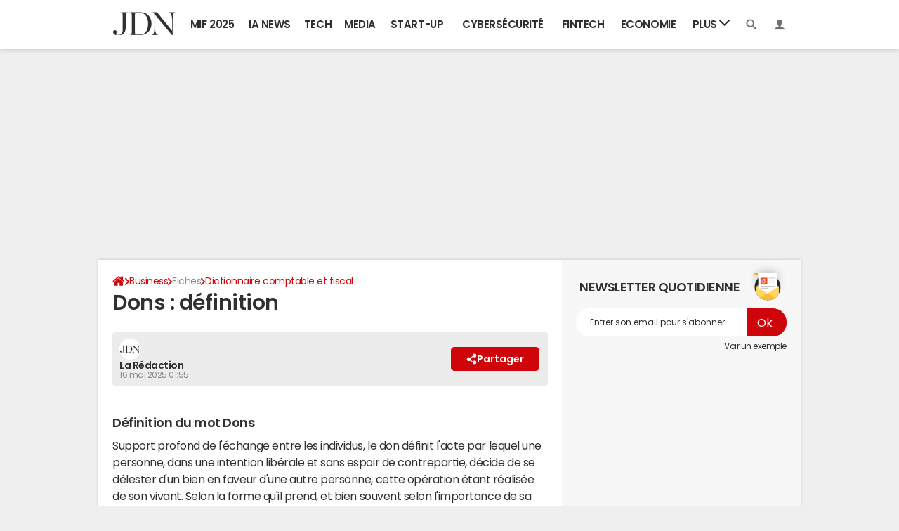

--- FILE ---
content_type: application/javascript
request_url: https://astatic.ccmbg.com/ccmcms_journaldunet/dist/app/js/chunks/1260.b428eac026d196a2.js
body_size: 8447
content:
(self.webpackChunkccmcms_journaldunet=self.webpackChunkccmcms_journaldunet||[]).push([[1260],{79155:()=>{!function(e,t,o,n){"use strict";var i=o("html"),a=o(e),r=o(t),s=o.fancybox=function(){s.open.apply(this,arguments)},l=navigator.userAgent.match(/msie/i),c=null,p=t.createTouch!==n,d=function(e){return e&&e.hasOwnProperty&&e instanceof o},h=function(e){return e&&"string"===o.type(e)},f=function(e){return h(e)&&e.indexOf("%")>0},u=function(e){return e&&!(e.style.overflow&&"hidden"===e.style.overflow)&&(e.clientWidth&&e.scrollWidth>e.clientWidth||e.clientHeight&&e.scrollHeight>e.clientHeight)},g=function(e,t){var o=parseInt(e,10)||0;return t&&f(e)&&(o=s.getViewport()[t]/100*o),Math.ceil(o)},m=function(e,t){return g(e,t)+"px"};o.extend(s,{version:"2.1.7",defaults:{padding:15,margin:20,width:800,height:600,minWidth:100,minHeight:100,maxWidth:9999,maxHeight:9999,pixelRatio:1,autoSize:!0,autoHeight:!1,autoWidth:!1,autoResize:!0,autoCenter:!p,fitToView:!0,aspectRatio:!1,topRatio:.5,leftRatio:.5,scrolling:"auto",wrapCSS:"",arrows:!0,closeBtn:!0,closeClick:!1,nextClick:!1,mouseWheel:!0,autoPlay:!1,playSpeed:3e3,preload:3,modal:!1,loop:!0,ajax:{dataType:"html",headers:{"X-fancyBox":!0}},iframe:{scrolling:"auto",preload:!0},swf:{wmode:"transparent",allowfullscreen:"true",allowscriptaccess:"always"},keys:{next:{13:"left",34:"up",39:"left",40:"up"},prev:{8:"right",33:"down",37:"right",38:"down"},close:[27],play:[32],toggle:[70]},direction:{next:"left",prev:"right"},scrollOutside:!0,index:0,type:null,href:null,content:null,title:null,tpl:{wrap:'<div class="fancybox-wrap" tabIndex="-1"><div class="fancybox-skin"><div class="fancybox-outer"><div class="fancybox-inner"></div></div></div></div>',image:'<img class="fancybox-image" src="{href}" alt="" />',iframe:'<iframe id="fancybox-frame{rnd}" name="fancybox-frame{rnd}" class="fancybox-iframe" frameborder="0" vspace="0" hspace="0" webkitAllowFullScreen mozallowfullscreen allowFullScreen'+(l?' allowtransparency="true"':"")+"></iframe>",error:'<p class="fancybox-error">The requested content cannot be loaded.<br/>Please try again later.</p>',closeBtn:'<a title="Close" class="fancybox-item fancybox-close" href="javascript:;"></a>',next:'<a title="Next" class="fancybox-nav fancybox-next" href="javascript:;"><span></span></a>',prev:'<a title="Previous" class="fancybox-nav fancybox-prev" href="javascript:;"><span></span></a>',loading:'<div id="fancybox-loading"><div></div></div>'},openEffect:"fade",openSpeed:250,openEasing:"swing",openOpacity:!0,openMethod:"zoomIn",closeEffect:"fade",closeSpeed:250,closeEasing:"swing",closeOpacity:!0,closeMethod:"zoomOut",nextEffect:"elastic",nextSpeed:250,nextEasing:"swing",nextMethod:"changeIn",prevEffect:"elastic",prevSpeed:250,prevEasing:"swing",prevMethod:"changeOut",helpers:{overlay:!0,title:!0},onCancel:o.noop,beforeLoad:o.noop,afterLoad:o.noop,beforeShow:o.noop,afterShow:o.noop,beforeChange:o.noop,beforeClose:o.noop,afterClose:o.noop},group:{},opts:{},previous:null,coming:null,current:null,isActive:!1,isOpen:!1,isOpened:!1,wrap:null,skin:null,outer:null,inner:null,player:{timer:null,isActive:!1},ajaxLoad:null,imgPreload:null,transitions:{},helpers:{},open:function(e,t){if(e&&(o.isPlainObject(t)||(t={}),!1!==s.close(!0)))return o.isArray(e)||(e=d(e)?o(e).get():[e]),o.each(e,function(i,a){var r,l,c,p,f,u,g,m={};"object"===o.type(a)&&(a.nodeType&&(a=o(a)),d(a)?(m={href:a.data("fancybox-href")||a.attr("href"),title:o("<div/>").text(a.data("fancybox-title")||a.attr("title")||"").html(),isDom:!0,element:a},o.metadata&&o.extend(!0,m,a.metadata())):m=a),r=t.href||m.href||(h(a)?a:null),l=t.title!==n?t.title:m.title||"",!(p=(c=t.content||m.content)?"html":t.type||m.type)&&m.isDom&&((p=a.data("fancybox-type"))||(p=(f=a.prop("class").match(/fancybox\.(\w+)/))?f[1]:null)),h(r)&&(p||(s.isImage(r)?p="image":s.isSWF(r)?p="swf":"#"===r.charAt(0)?p="inline":h(a)&&(p="html",c=a)),"ajax"===p&&(u=r.split(/\s+/,2),r=u.shift(),g=u.shift())),c||("inline"===p?r?c=o(h(r)?r.replace(/.*(?=#[^\s]+$)/,""):r):m.isDom&&(c=a):"html"===p?c=r:p||r||!m.isDom||(p="inline",c=a)),o.extend(m,{href:r,type:p,content:c,title:l,selector:g}),e[i]=m}),s.opts=o.extend(!0,{},s.defaults,t),t.keys!==n&&(s.opts.keys=!!t.keys&&o.extend({},s.defaults.keys,t.keys)),s.group=e,s._start(s.opts.index)},cancel:function(){var e=s.coming;e&&!1===s.trigger("onCancel")||(s.hideLoading(),e&&(s.ajaxLoad&&s.ajaxLoad.abort(),s.ajaxLoad=null,s.imgPreload&&(s.imgPreload.onload=s.imgPreload.onerror=null),e.wrap&&e.wrap.stop(!0,!0).trigger("onReset").remove(),s.coming=null,s.current||s._afterZoomOut(e)))},close:function(e){s.cancel(),!1!==s.trigger("beforeClose")&&(s.unbindEvents(),s.isActive&&(s.isOpen&&!0!==e?(s.isOpen=s.isOpened=!1,s.isClosing=!0,o(".fancybox-item, .fancybox-nav").remove(),s.wrap.stop(!0,!0).removeClass("fancybox-opened"),s.transitions[s.current.closeMethod]()):(o(".fancybox-wrap").stop(!0).trigger("onReset").remove(),s._afterZoomOut())))},play:function(e){var t=function(){clearTimeout(s.player.timer)},o=function(){t(),s.current&&s.player.isActive&&(s.player.timer=setTimeout(s.next,s.current.playSpeed))},n=function(){t(),r.off(".player"),s.player.isActive=!1,s.trigger("onPlayEnd")};!0===e||!s.player.isActive&&!1!==e?s.current&&(s.current.loop||s.current.index<s.group.length-1)&&(s.player.isActive=!0,r.on({"onCancel.player beforeClose.player":n,"onUpdate.player":o,"beforeLoad.player":t}),o(),s.trigger("onPlayStart")):n()},next:function(e){var t=s.current;t&&(h(e)||(e=t.direction.next),s.jumpto(t.index+1,e,"next"))},prev:function(e){var t=s.current;t&&(h(e)||(e=t.direction.prev),s.jumpto(t.index-1,e,"prev"))},jumpto:function(e,t,o){var i=s.current;i&&(e=g(e),s.direction=t||i.direction[e>=i.index?"next":"prev"],s.router=o||"jumpto",i.loop&&(e<0&&(e=i.group.length+e%i.group.length),e%=i.group.length),i.group[e]!==n&&(s.cancel(),s._start(e)))},reposition:function(e,t){var n,i=s.current,a=i?i.wrap:null;a&&(n=s._getPosition(t),e&&"scroll"===e.type?(delete n.position,a.stop(!0,!0).animate(n,200)):(a.css(n),i.pos=o.extend({},i.dim,n)))},update:function(e){var t=e&&e.originalEvent&&e.originalEvent.type,o=!t||"orientationchange"===t;o&&(clearTimeout(c),c=null),s.isOpen&&!c&&(c=setTimeout(function(){var n=s.current;n&&!s.isClosing&&(s.wrap.removeClass("fancybox-tmp"),(o||"load"===t||"resize"===t&&n.autoResize)&&s._setDimension(),"scroll"===t&&n.canShrink||s.reposition(e),s.trigger("onUpdate"),c=null)},o&&!p?0:300))},toggle:function(e){s.isOpen&&(s.current.fitToView="boolean"===o.type(e)?e:!s.current.fitToView,p&&(s.wrap.removeAttr("style").addClass("fancybox-tmp"),s.trigger("onUpdate")),s.update())},hideLoading:function(){r.off(".loading"),o("#fancybox-loading").remove()},showLoading:function(){var e,t;s.hideLoading(),e=o(s.opts.tpl.loading).click(s.cancel).appendTo("body"),r.on("keydown.loading",function(e){27===(e.which||e.keyCode)&&(e.preventDefault(),s.cancel())}),s.defaults.fixed||(t=s.getViewport(),e.css({position:"absolute",top:.5*t.h+t.y,left:.5*t.w+t.x})),s.trigger("onLoading")},getViewport:function(){var t=s.current&&s.current.locked||!1,o={x:a.scrollLeft(),y:a.scrollTop()};return t&&t.length?(o.w=t[0].clientWidth,o.h=t[0].clientHeight):(o.w=p&&e.innerWidth?e.innerWidth:a.width(),o.h=p&&e.innerHeight?e.innerHeight:a.height()),o},unbindEvents:function(){s.wrap&&d(s.wrap)&&s.wrap.off(".fb"),r.off(".fb"),a.off(".fb")},bindEvents:function(){var e,t=s.current;t&&(a.on("orientationchange.fb"+(p?"":" resize.fb")+(t.autoCenter&&!t.locked?" scroll.fb":""),s.update),(e=t.keys)&&r.on("keydown.fb",function(i){var a=i.which||i.keyCode,r=i.target||i.srcElement;if(27===a&&s.coming)return!1;i.ctrlKey||i.altKey||i.shiftKey||i.metaKey||r&&(r.type||o(r).is("[contenteditable]"))||o.each(e,function(e,r){return t.group.length>1&&r[a]!==n?(s[e](r[a]),i.preventDefault(),!1):o.inArray(a,r)>-1?(s[e](),i.preventDefault(),!1):void 0})}),o.fn.mousewheel&&t.mouseWheel&&s.wrap.on("mousewheel.fb",function(e,n,i,a){for(var r=e.target||null,l=o(r),c=!1;l.length&&!(c||l.is(".fancybox-skin")||l.is(".fancybox-wrap"));)c=u(l[0]),l=o(l).parent();0===n||c||s.group.length>1&&!t.canShrink&&(a>0||i>0?s.prev(a>0?"down":"left"):(a<0||i<0)&&s.next(a<0?"up":"right"),e.preventDefault())}))},trigger:function(e,t){var n,i=t||s.coming||s.current;if(i){if(o.isFunction(i[e])&&(n=i[e].apply(i,Array.prototype.slice.call(arguments,1))),!1===n)return!1;i.helpers&&o.each(i.helpers,function(t,n){n&&s.helpers[t]&&o.isFunction(s.helpers[t][e])&&s.helpers[t][e](o.extend(!0,{},s.helpers[t].defaults,n),i)})}r.trigger(e)},isImage:function(e){return h(e)&&e.match(/(^data:image\/.*,)|(\.(jp(e|g|eg)|gif|png|bmp|webp|svg)((\?|#).*)?$)/i)},isSWF:function(e){return h(e)&&e.match(/\.(swf)((\?|#).*)?$/i)},_start:function(e){var t,n,i,a,r,l={};if(e=g(e),!(t=s.group[e]||null))return!1;if(a=(l=o.extend(!0,{},s.opts,t)).margin,r=l.padding,"number"===o.type(a)&&(l.margin=[a,a,a,a]),"number"===o.type(r)&&(l.padding=[r,r,r,r]),l.modal&&o.extend(!0,l,{closeBtn:!1,closeClick:!1,nextClick:!1,arrows:!1,mouseWheel:!1,keys:null,helpers:{overlay:{closeClick:!1}}}),l.autoSize&&(l.autoWidth=l.autoHeight=!0),"auto"===l.width&&(l.autoWidth=!0),"auto"===l.height&&(l.autoHeight=!0),l.group=s.group,l.index=e,s.coming=l,!1!==s.trigger("beforeLoad")){if(i=l.type,n=l.href,!i)return s.coming=null,!(!s.current||!s.router||"jumpto"===s.router)&&(s.current.index=e,s[s.router](s.direction));if(s.isActive=!0,"image"!==i&&"swf"!==i||(l.autoHeight=l.autoWidth=!1,l.scrolling="visible"),"image"===i&&(l.aspectRatio=!0),"iframe"===i&&p&&(l.scrolling="scroll"),l.wrap=o(l.tpl.wrap).addClass("fancybox-"+(p?"mobile":"desktop")+" fancybox-type-"+i+" fancybox-tmp "+l.wrapCSS).appendTo(l.parent||"body"),o.extend(l,{skin:o(".fancybox-skin",l.wrap),outer:o(".fancybox-outer",l.wrap),inner:o(".fancybox-inner",l.wrap)}),o.each(["Top","Right","Bottom","Left"],function(e,t){l.skin.css("padding"+t,m(l.padding[e]))}),s.trigger("onReady"),"inline"===i||"html"===i){if(!l.content||!l.content.length)return s._error("content")}else if(!n)return s._error("href");"image"===i?s._loadImage():"ajax"===i?s._loadAjax():"iframe"===i?s._loadIframe():s._afterLoad()}else s.coming=null},_error:function(e){o.extend(s.coming,{type:"html",autoWidth:!0,autoHeight:!0,minWidth:0,minHeight:0,scrolling:"no",hasError:e,content:s.coming.tpl.error}),s._afterLoad()},_loadImage:function(){var e=s.imgPreload=new Image;e.onload=function(){this.onload=this.onerror=null,s.coming.width=this.width/s.opts.pixelRatio,s.coming.height=this.height/s.opts.pixelRatio,s._afterLoad()},e.onerror=function(){this.onload=this.onerror=null,s._error("image")},e.src=s.coming.href,!0!==e.complete&&s.showLoading()},_loadAjax:function(){var e=s.coming;s.showLoading(),s.ajaxLoad=o.ajax(o.extend({},e.ajax,{url:e.href,error:function(e,t){s.coming&&"abort"!==t?s._error("ajax",e):s.hideLoading()},success:function(t,o){"success"===o&&(e.content=t,s._afterLoad())}}))},_loadIframe:function(){var e=s.coming,t=o(e.tpl.iframe.replace(/\{rnd\}/g,(new Date).getTime())).attr("scrolling",p?"auto":e.iframe.scrolling).attr("src",e.href);o(e.wrap).on("onReset",function(){try{o(this).find("iframe").hide().attr("src","//about:blank").end().empty()}catch(e){}}),e.iframe.preload&&(s.showLoading(),t.one("load",function(){o(this).data("ready",1),p||o(this).on("load.fb",s.update),o(this).parents(".fancybox-wrap").width("100%").removeClass("fancybox-tmp").show(),s._afterLoad()})),e.content=t.appendTo(e.inner),e.iframe.preload||s._afterLoad()},_preloadImages:function(){var e,t,o=s.group,n=s.current,i=o.length,a=n.preload?Math.min(n.preload,i-1):0;for(t=1;t<=a;t+=1)"image"===(e=o[(n.index+t)%i]).type&&e.href&&((new Image).src=e.href)},_afterLoad:function(){var e,t,n,i,a,r,l=s.coming,c=s.current,p="fancybox-placeholder";if(s.hideLoading(),l&&!1!==s.isActive){if(!1===s.trigger("afterLoad",l,c))return l.wrap.stop(!0).trigger("onReset").remove(),void(s.coming=null);switch(c&&(s.trigger("beforeChange",c),c.wrap.stop(!0).removeClass("fancybox-opened").find(".fancybox-item, .fancybox-nav").remove()),s.unbindEvents(),e=l,t=l.content,n=l.type,i=l.scrolling,o.extend(s,{wrap:e.wrap,skin:e.skin,outer:e.outer,inner:e.inner,current:e,previous:c}),a=e.href,n){case"inline":case"ajax":case"html":e.selector?t=o("<div>").html(t).find(e.selector):d(t)&&(t.data(p)||t.data(p,o('<div class="'+p+'"></div>').insertAfter(t).hide()),t=t.show().detach(),e.wrap.on("onReset",function(){o(this).find(t).length&&t.hide().replaceAll(t.data(p)).data(p,!1)}));break;case"image":t=e.tpl.image.replace(/\{href\}/g,a);break;case"swf":t='<object id="fancybox-swf" classid="clsid:D27CDB6E-AE6D-11cf-96B8-444553540000" width="100%" height="100%"><param name="movie" value="'+a+'"></param>',r="",o.each(e.swf,function(e,o){t+='<param name="'+e+'" value="'+o+'"></param>',r+=" "+e+'="'+o+'"'}),t+='<embed src="'+a+'" type="application/x-shockwave-flash" width="100%" height="100%"'+r+"></embed></object>"}d(t)&&t.parent().is(e.inner)||e.inner.append(t),s.trigger("beforeShow"),e.inner.css("overflow","yes"===i?"scroll":"no"===i?"hidden":i),s._setDimension(),s.reposition(),s.isOpen=!1,s.coming=null,s.bindEvents(),s.isOpened?c.prevMethod&&s.transitions[c.prevMethod]():o(".fancybox-wrap").not(e.wrap).stop(!0).trigger("onReset").remove(),s.transitions[s.isOpened?e.nextMethod:e.openMethod](),s._preloadImages()}},_setDimension:function(){var e,t,n,i,a,r,l,c,p,d,h,u,y,x,v,w,b,k=s.getViewport(),C=0,_=s.wrap,O=s.skin,W=s.inner,S=s.current,T=S.width,E=S.height,L=S.minWidth,j=S.minHeight,H=S.maxWidth,P=S.maxHeight,R=S.scrolling,M=S.scrollOutside?S.scrollbarWidth:0,A=S.margin,I=g(A[1]+A[3]),D=g(A[0]+A[2]);if(_.add(O).add(W).width("auto").height("auto").removeClass("fancybox-tmp"),a=I+(n=g(O.outerWidth(!0)-O.width())),r=D+(i=g(O.outerHeight(!0)-O.height())),l=f(T)?(k.w-a)*g(T)/100:T,c=f(E)?(k.h-r)*g(E)/100:E,"iframe"===S.type){if(w=S.content,S.autoHeight&&w&&1===w.data("ready"))try{w[0].contentWindow.document.location&&(W.width(l).height(9999),b=w.contents().find("body"),M&&b.css("overflow-x","hidden"),c=b.outerHeight(!0))}catch(e){}}else(S.autoWidth||S.autoHeight)&&(W.addClass("fancybox-tmp"),S.autoWidth||W.width(l),S.autoHeight||W.height(c),S.autoWidth&&(l=W.width()),S.autoHeight&&(c=W.height()),W.removeClass("fancybox-tmp"));if(T=g(l),E=g(c),h=l/c,L=g(f(L)?g(L,"w")-a:L),H=g(f(H)?g(H,"w")-a:H),j=g(f(j)?g(j,"h")-r:j),p=H,d=P=g(f(P)?g(P,"h")-r:P),S.fitToView&&(H=Math.min(k.w-a,H),P=Math.min(k.h-r,P)),x=k.w-I,v=k.h-D,S.aspectRatio?(T>H&&(E=g((T=H)/h)),E>P&&(T=g((E=P)*h)),T<L&&(E=g((T=L)/h)),E<j&&(T=g((E=j)*h))):(T=Math.max(L,Math.min(T,H)),S.autoHeight&&"iframe"!==S.type&&(W.width(T),E=W.height()),E=Math.max(j,Math.min(E,P))),S.fitToView)if(W.width(T).height(E),_.width(T+n),u=_.width(),y=_.height(),S.aspectRatio)for(;(u>x||y>v)&&T>L&&E>j&&!(C++>19);)E=Math.max(j,Math.min(P,E-10)),(T=g(E*h))<L&&(E=g((T=L)/h)),T>H&&(E=g((T=H)/h)),W.width(T).height(E),_.width(T+n),u=_.width(),y=_.height();else T=Math.max(L,Math.min(T,T-(u-x))),E=Math.max(j,Math.min(E,E-(y-v)));M&&"auto"===R&&E<c&&T+n+M<x&&(T+=M),W.width(T).height(E),_.width(T+n),u=_.width(),y=_.height(),e=(u>x||y>v)&&T>L&&E>j,t=S.aspectRatio?T<p&&E<d&&T<l&&E<c:(T<p||E<d)&&(T<l||E<c),o.extend(S,{dim:{width:m(u),height:m(y)},origWidth:l,origHeight:c,canShrink:e,canExpand:t,wPadding:n,hPadding:i,wrapSpace:y-O.outerHeight(!0),skinSpace:O.height()-E}),!w&&S.autoHeight&&E>j&&E<P&&!t&&W.height("auto")},_getPosition:function(e){var t=s.current,o=s.getViewport(),n=t.margin,i=s.wrap.width()+n[1]+n[3],a=s.wrap.height()+n[0]+n[2],r={position:"absolute",top:n[0],left:n[3]};return t.autoCenter&&t.fixed&&!e&&a<=o.h&&i<=o.w?r.position="fixed":t.locked||(r.top+=o.y,r.left+=o.x),r.top=m(Math.max(r.top,r.top+(o.h-a)*t.topRatio)),r.left=m(Math.max(r.left,r.left+(o.w-i)*t.leftRatio)),r},_afterZoomIn:function(){var e=s.current;e&&(s.isOpen=s.isOpened=!0,s.wrap.css("overflow","visible").addClass("fancybox-opened").hide().show(0),s.update(),(e.closeClick||e.nextClick&&s.group.length>1)&&s.inner.css("cursor","pointer").on("click.fb",function(t){o(t.target).is("a")||o(t.target).parent().is("a")||(t.preventDefault(),s[e.closeClick?"close":"next"]())}),e.closeBtn&&o(e.tpl.closeBtn).appendTo(s.skin).on("click.fb",function(e){e.preventDefault(),s.close()}),e.arrows&&s.group.length>1&&((e.loop||e.index>0)&&o(e.tpl.prev).appendTo(s.outer).on("click.fb",s.prev),(e.loop||e.index<s.group.length-1)&&o(e.tpl.next).appendTo(s.outer).on("click.fb",s.next)),s.trigger("afterShow"),e.loop||e.index!==e.group.length-1?s.opts.autoPlay&&!s.player.isActive&&(s.opts.autoPlay=!1,s.play(!0)):s.play(!1))},_afterZoomOut:function(e){e=e||s.current,o(".fancybox-wrap").trigger("onReset").remove(),o.extend(s,{group:{},opts:{},router:!1,current:null,isActive:!1,isOpened:!1,isOpen:!1,isClosing:!1,wrap:null,skin:null,outer:null,inner:null}),s.trigger("afterClose",e)}}),s.transitions={getOrigPosition:function(){var e=s.current,t=e.element,o=e.orig,n={},i=50,a=50,r=e.hPadding,l=e.wPadding,c=s.getViewport();return!o&&e.isDom&&t.is(":visible")&&((o=t.find("img:first")).length||(o=t)),d(o)?(n=o.offset(),o.is("img")&&(i=o.outerWidth(),a=o.outerHeight())):(n.top=c.y+(c.h-a)*e.topRatio,n.left=c.x+(c.w-i)*e.leftRatio),("fixed"===s.wrap.css("position")||e.locked)&&(n.top-=c.y,n.left-=c.x),n={top:m(n.top-r*e.topRatio),left:m(n.left-l*e.leftRatio),width:m(i+l),height:m(a+r)}},step:function(e,t){var o,n,i=t.prop,a=s.current,r=a.wrapSpace,l=a.skinSpace;"width"!==i&&"height"!==i||(o=t.end===t.start?1:(e-t.start)/(t.end-t.start),s.isClosing&&(o=1-o),n=e-("width"===i?a.wPadding:a.hPadding),s.skin[i](g("width"===i?n:n-r*o)),s.inner[i](g("width"===i?n:n-r*o-l*o)))},zoomIn:function(){var e=s.current,t=e.pos,n=e.openEffect,i="elastic"===n,a=o.extend({opacity:1},t);delete a.position,i?(t=this.getOrigPosition(),e.openOpacity&&(t.opacity=.1)):"fade"===n&&(t.opacity=.1),s.wrap.css(t).animate(a,{duration:"none"===n?0:e.openSpeed,easing:e.openEasing,step:i?this.step:null,complete:s._afterZoomIn})},zoomOut:function(){var e=s.current,t=e.closeEffect,o="elastic"===t,n={opacity:.1};o&&(n=this.getOrigPosition(),e.closeOpacity&&(n.opacity=.1)),s.wrap.animate(n,{duration:"none"===t?0:e.closeSpeed,easing:e.closeEasing,step:o?this.step:null,complete:s._afterZoomOut})},changeIn:function(){var e,t=s.current,o=t.nextEffect,n=t.pos,i={opacity:1},a=s.direction,r=200;n.opacity=.1,"elastic"===o&&(e="down"===a||"up"===a?"top":"left","down"===a||"right"===a?(n[e]=m(g(n[e])-r),i[e]="+=200px"):(n[e]=m(g(n[e])+r),i[e]="-=200px")),"none"===o?s._afterZoomIn():s.wrap.css(n).animate(i,{duration:t.nextSpeed,easing:t.nextEasing,complete:s._afterZoomIn})},changeOut:function(){var e=s.previous,t=e.prevEffect,n={opacity:.1},i=s.direction;"elastic"===t&&(n["down"===i||"up"===i?"top":"left"]=("up"===i||"left"===i?"-":"+")+"=200px"),e.wrap.animate(n,{duration:"none"===t?0:e.prevSpeed,easing:e.prevEasing,complete:function(){o(this).trigger("onReset").remove()}})}},s.helpers.overlay={defaults:{closeClick:!0,speedOut:200,showEarly:!0,css:{},locked:!p,fixed:!0},overlay:null,fixed:!1,el:o("html"),create:function(e){var t;e=o.extend({},this.defaults,e),this.overlay&&this.close(),t=s.coming?s.coming.parent:e.parent,this.overlay=o('<div class="fancybox-overlay"></div>').appendTo(t&&t.length?t:"body"),this.fixed=!1,e.fixed&&s.defaults.fixed&&(this.overlay.addClass("fancybox-overlay-fixed"),this.fixed=!0)},open:function(e){var t=this;e=o.extend({},this.defaults,e),this.overlay?this.overlay.off(".overlay").width("auto").height("auto"):this.create(e),this.fixed||(a.on("resize.overlay",o.proxy(this.update,this)),this.update()),e.closeClick&&this.overlay.on("click.overlay",function(e){if(o(e.target).hasClass("fancybox-overlay"))return s.isActive?s.close():t.close(),!1}),this.overlay.css(e.css).show()},close:function(){a.off("resize.overlay"),this.el.hasClass("fancybox-lock")&&(o(".fancybox-margin").removeClass("fancybox-margin"),this.el.removeClass("fancybox-lock"),a.scrollTop(this.scrollV).scrollLeft(this.scrollH)),o(".fancybox-overlay").remove().hide(),o.extend(this,{overlay:null,fixed:!1})},update:function(){var e,o="100%";this.overlay.width(o).height("100%"),l?(e=Math.max(t.documentElement.offsetWidth,t.body.offsetWidth),r.width()>e&&(o=r.width())):r.width()>a.width()&&(o=r.width()),this.overlay.width(o).height(r.height())},onReady:function(e,t){var n=this.overlay;o(".fancybox-overlay").stop(!0,!0),n||this.create(e),e.locked&&this.fixed&&t.fixed&&(t.locked=this.overlay.append(t.wrap),t.fixed=!1),!0===e.showEarly&&this.beforeShow.apply(this,arguments)},beforeShow:function(e,t){t.locked&&!this.el.hasClass("fancybox-lock")&&(!1!==this.fixPosition&&o("*:not(object)").filter(function(){return"fixed"===o(this).css("position")&&!o(this).hasClass("fancybox-overlay")&&!o(this).hasClass("fancybox-wrap")}).addClass("fancybox-margin"),this.el.addClass("fancybox-margin"),this.scrollV=a.scrollTop(),this.scrollH=a.scrollLeft(),this.el.addClass("fancybox-lock"),a.scrollTop(this.scrollV).scrollLeft(this.scrollH)),this.open(e)},onUpdate:function(){this.fixed||this.update()},afterClose:function(e){this.overlay&&!s.coming&&this.overlay.fadeOut(e.speedOut,o.proxy(this.close,this))}},s.helpers.title={defaults:{type:"float",position:"bottom"},beforeShow:function(e){var t,n,i=s.current,a=i.title,r=e.type;if(o.isFunction(a)&&(a=a.call(i.element,i)),h(a)&&""!==o.trim(a)){switch(t=o('<div class="fancybox-title fancybox-title-'+r+'-wrap">'+a+"</div>"),r){case"inside":n=s.skin;break;case"outside":n=s.wrap;break;case"over":n=s.inner;break;default:n=s.skin,t.appendTo("body"),l&&t.width(t.width()),t.wrapInner('<span class="child"></span>'),s.current.margin[2]+=Math.abs(g(t.css("margin-bottom")))}t["top"===e.position?"prependTo":"appendTo"](n)}}},o.fn.fancybox=function(e){var t,n=o(this),i=this.selector||"",a=function(a){var r,l,c=o(this).blur(),p=t;a.ctrlKey||a.altKey||a.shiftKey||a.metaKey||c.is(".fancybox-wrap")||(r=e.groupAttr||"data-fancybox-group",(l=c.attr(r))||(r="rel",l=c.get(0)[r]),l&&""!==l&&"nofollow"!==l&&(p=(c=(c=i.length?o(i):n).filter("["+r+'="'+l+'"]')).index(this)),e.index=p,!1!==s.open(c,e)&&a.preventDefault())};return t=(e=e||{}).index||0,i&&!1!==e.live?r.off("click.fb-start",i).on("click.fb-start",i+":not('.fancybox-item, .fancybox-nav')",a):n.off("click.fb-start").on("click.fb-start",a),this.filter("[data-fancybox-start=1]").trigger("click"),this},r.ready(function(){var t,a,r,l;o.scrollbarWidth===n&&(o.scrollbarWidth=function(){var e=o('<div style="width:50px;height:50px;overflow:auto"><div/></div>').appendTo("body"),t=e.children(),n=t.innerWidth()-t.height(99).innerWidth();return e.remove(),n}),o.support.fixedPosition===n&&(o.support.fixedPosition=(r=o('<div style="position:fixed;top:20px;"></div>').appendTo("body"),l=20===r[0].offsetTop||15===r[0].offsetTop,r.remove(),l)),o.extend(s.defaults,{scrollbarWidth:o.scrollbarWidth(),fixed:o.support.fixedPosition,parent:o("body")}),t=o(e).width(),i.addClass("fancybox-lock-test"),a=o(e).width(),i.removeClass("fancybox-lock-test"),o("<style type='text/css'>.fancybox-margin{margin-right:"+(a-t)+"px;}</style>").appendTo("head")})}(window,document,jQuery)},81260:(e,t,o)=>{"use strict";o.r(t);o(79155)}}]);
//# sourceMappingURL=http://assets-sourcemaps.s3.prod.ccmbg.net/ccmcms_journaldunet/dist/app/sourcemaps/js/chunks/1260.b428eac026d196a2.js.map